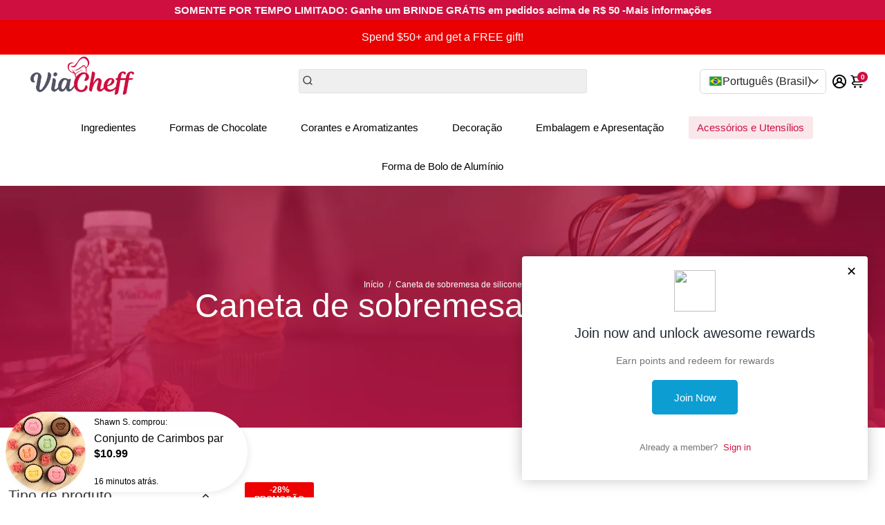

--- FILE ---
content_type: text/javascript
request_url: https://cdn.shopify.com/extensions/019b34ad-0a9b-7e83-b972-606e3782fb13/locales-ai-210/assets/locales-ai-translate.js
body_size: 2093
content:
(function(){"use strict";(async function(){const m=window.localesAIModule,T=m.shopInfo,v=await m.storageData;m.storageData=v;function b(e,s){const t=/\.{3}$|…$/;if(!t.test(e))return null;const i=e.replace(t,"").trim();if(!i||i.length<3)return null;for(const[r,n]of Object.entries(s)){const o=r.trim();if(o.startsWith(i)){const a=i.length/o.length,l=Math.floor(n.length*a);return n.substring(0,l).trim()+"..."}}return null}const h={nodes:[],judgeme:{},trustify:{},init(){this.judgeme.mainWidget=document.querySelector("#judgeme_product_reviews"),this.judgeme.mainWidgetObserver=g(e=>{this.translateJudgemeMainWidget(e)}),this.judgeme.carousel=document.querySelector(".jdgm-carousel-wrapper"),this.judgeme.carouselObserver=g(e=>{this.translateJudgemeCarousel(e)}),this.judgeme.testimonials=document.querySelectorAll(".jdgm-testimonials-container"),this.judgeme.testimonialsObserver=g(e=>{this.translateJudgemeTestimonials(e)}),Object.assign(this.judgeme,this._mergeJudgemeStorageData()),this.trustify.mainWidget=document.querySelector(".trustify-review-box"),this.trustify.mainWidgetObserver=g(e=>{this.translateTrustifyMainWidget(e)}),Object.assign(this.trustify,this._mergeTrustifyStorageData())},run(){this.judgeme.mainWidget&&this.judgeme.mainReviews&&(this.translateJudgemeMainWidget([this.judgeme.mainWidget]),this.judgeme.mainWidgetObserver.observe(this.judgeme.mainWidget),this.nodes.push(this.judgeme.mainWidget)),this.judgeme.carousel&&this.judgeme.mainReviews&&(this.translateJudgemeCarousel([this.judgeme.carousel]),this.judgeme.carouselObserver.observe(this.judgeme.carousel),this.nodes.push(this.judgeme.carousel)),this.judgeme.testimonials.length>0&&this.judgeme.mainReviews&&this.judgeme.testimonials.forEach(e=>{this.translateJudgemeTestimonials([e]),this.judgeme.testimonialsObserver.observe(e),this.nodes.push(e)}),this.trustify.mainWidget&&this.trustify.mainReviews&&(this.translateTrustifyMainWidget([this.trustify.mainWidget]),this.trustify.mainWidgetObserver.observe(this.trustify.mainWidget),this.nodes.push(this.trustify.mainWidget))},translateJudgemeMainWidget(e){if(e.every(t=>t.nodeType!==Node.ELEMENT_NODE))return;const s=this.judgeme.mainWidget.querySelectorAll(".jdgm-rev[data-review-id]");for(const t of s){const i=t.getAttribute("data-review-id"),r=this.judgeme.mainReviews[i];if(!r)continue;const n=t.querySelector(".jdgm-rev__title"),o=t.querySelector(".jdgm-rev__body > p"),a=t.querySelector(".jdgm-rev__reply-content > p");n&&r.title&&(n.textContent=r.title),o&&r.content&&(o.textContent=r.content),a&&r.reply&&(a.textContent=r.reply)}},translateJudgemeCarousel(e){if(e.every(r=>r.nodeType!==Node.ELEMENT_NODE))return;const s=this.judgeme.carousel.querySelectorAll(".jdgm-carousel-item[data-review-id]"),t=s.length;let i=0;for(const r of s){const n=r.getAttribute("data-review-id"),o=this.judgeme.mainReviews[n];if(!o)continue;const a=r.querySelector(".jdgm-carousel-item__review-title"),l=r.querySelector(".jdgm-carousel-item__review-body > p");a&&o.title&&(a.textContent=o.title),l&&o.content&&(l.textContent=o.content),i++}console.log(`translateJudgemeCarousel: countOfMatchedNodes: ${t}, countOfProcessedNodes: ${i}`)},translateJudgemeTestimonials(e){if(e.every(t=>t.nodeType!==Node.ELEMENT_NODE))return;for(const t of e)p(t,y.contentMap);const s=[];e.forEach((t,i)=>{if(t.nodeType===Node.ELEMENT_NODE)if(t.matches&&t.matches(".jdgm-testimonial[data-review-id]"))s.push(t);else{const r=t.querySelectorAll(".jdgm-testimonial[data-review-id]");s.push(...r)}}),s.forEach((t,i)=>{const r=t.getAttribute("data-review-id"),n=this.judgeme.mainReviews[r];if(!n)return;const o=t.querySelector("span.jdgm-text > p");o&&n.content&&(o.textContent=n.content)})},translateJudgemeModal(e){return e.classList.contains("jdgm-full-rev-modal")?(e.querySelectorAll(".jdgm-full-rev[data-review-id]"),!0):!1},_mergeJudgemeStorageData(){const{store:e,product:s,shared:t,collection:i}=v.judgeme,r=v.judgeme["products-all"];let o=[e==null?void 0:e.reviews,s==null?void 0:s.reviews,r==null?void 0:r.reviews,t==null?void 0:t.featured_carousel,t==null?void 0:t.allFeaturedReviews,i==null?void 0:i.reviews].filter(Boolean).reduce((a,l)=>Object.assign(a,l),{});return o=Object.keys(o).length>0?o:void 0,{mainReviews:o}},translateTrustifyMainWidget(e){var n,o,a;if(e.every(l=>l.nodeType!==Node.ELEMENT_NODE))return;for(const l of e)p(l,this.trustify.shared);const{titles:s,contents:t,replies:i}=this.trustify.mainReviews,r=this.trustify.mainWidget.querySelectorAll(".tr-review-box__section");for(const l of r){const d=l.querySelector(".tr-review-title"),f=l.querySelector(".tr-review-content-text");if(d&&s){const c=(n=d.textContent)==null?void 0:n.trim();if(c&&s[c])d.textContent=s[c];else if(c){const u=b(c,s);u&&(d.textContent=u)}}if(f&&t){const c=(o=f.getAttribute("data-content"))==null?void 0:o.trim(),u=(a=f.textContent)==null?void 0:a.trim();if(u)if(t[u])f.textContent=t[u],c&&t[c]&&f.setAttribute("data-content",t[c]);else{const N=b(u,t);N&&(f.textContent=N)}c&&t[c]&&c!==u&&f.setAttribute("data-content",t[c])}const j=l.querySelector(".tr-review-content-more");j&&this._translateShowMoreButton(j)}},_translateShowMoreButton(e){var n;const s=this.trustify.shared||{},t=(n=e.textContent)==null?void 0:n.trim(),i=s[t];if(i&&(e.textContent=i),e.hasAttribute("data-locales-observer"))return;e.setAttribute("data-locales-observer","true"),new MutationObserver(()=>{var l;const o=(l=e.textContent)==null?void 0:l.trim(),a=s[o];a&&o!==a&&(e.textContent=a)}).observe(e,{childList:!0,characterData:!0,subtree:!0})},_mergeTrustifyStorageData(){const{store:e,product:s,shared:t}=v.trustify;let r=[e,s].filter(Boolean).reduce((n,o)=>(Object.assign(n.titles,o.titles),Object.assign(n.contents,o.contents),Object.assign(n.replies,o.replies),n),{titles:{},contents:{},replies:{}});return r=Object.keys(r.contents).length>0?r:void 0,{mainReviews:r,shared:t==null?void 0:t.kv}}},y={contentMap:{},subObserver:null,mainObserver:null,init(){m.inlineData.push(h.trustify.shared),this.contentMap=m.inlineData.reduce((e,s)=>Object.assign(e,s),this.contentMap),this.subObserver=g(void 0,e=>this.translateNode(e)),this.mainObserver=g(e=>this.processMainNodes(e))},processMainNodes(e){let s=!1;for(const t of e){if(h.nodes.some(n=>n.contains(t)))return;if(t.nodeType!==Node.ELEMENT_NODE){this.translateNode(t);continue}if(!s&&h.translateJudgemeModal(t)){s=!0;continue}this.translateNode(t);const i=this.thirdPartyApp.getShadowRoot(t);i&&this.translateNode(i,this.subObserver);const r=this.thirdPartyApp.getIframe(t);r&&r.addEventListener("load",()=>this.translateNode(r.contentDocument.body,this.subObserver))}},run(){if(Object.keys(this.contentMap).length===0)return;const e=document.body;this.translateNode(e,this.mainObserver);for(const s of this.thirdPartyApp.getAllShadowRoots(e))this.translateNode(s,this.subObserver);for(const s of this.thirdPartyApp.getAllIframes(e))s.addEventListener("load",()=>this.translateNode(s.contentDocument.body,this.subObserver))},translateNode(e,s){p(e,this.contentMap),s&&s.observe(e)},thirdPartyApp:{shadowSelectors:["#localesai-shadow","section#opus-shadow-container"],iframeSelectors:['iframe[title="gb-frame"][data-cy="popup"]','iframe[src*="tv-reviews"]'],getShadowRoot(e){for(const s of this.shadowSelectors){const t=e.matches(s)?e:e.querySelector(s);if(t)return t.shadowRoot}return null},getAllShadowRoots(e){const s=[];for(const t of this.shadowSelectors){const i=e.matches(t)?[e]:Array.from(e.querySelectorAll(t));s.push(...i.map(r=>r.shadowRoot).filter(Boolean))}return s},getIframe(e){for(const s of this.iframeSelectors){const t=e.matches(s)?e:e.querySelector(s);if(t)return t.contentDocument?t:null}return null},getAllIframes(e){const s=[];for(const t of this.iframeSelectors){const i=e.matches(t)?[e]:Array.from(e.querySelectorAll(t));s.push(...i.filter(r=>r.contentDocument))}return s}},googleTransMarker:{classes:["jdgm-widget","AirReviews-Blocks","instafeed-lightbox","station-tabs-product-block","blog-Watch-Enthusiasts","elfsight-app","fera-","cc-calendar","ruffruff-"],ids:["insta-feed","shopify-chat","fordeer-popup-main","app-embed-container"],classesNoTranslate:["yottie-widget-header-channel-title","eapp-team-showcase-member-card-info-component","eapps-instagram-feed-content"],hasClassPart:(e,s)=>Array.from(e.classList).some(t=>t.includes(s)),testTranslate(e){return e.classList&&(this.classes.some(s=>this.hasClassPart(e,s))||typeof e.id=="string"&&this.ids.some(s=>e.id.includes(s)))},testNoTranslate(e){return e.classList&&this.classesNoTranslate.some(s=>this.hasClassPart(e,s))},enable:m.translate3rdPartyOnly||["75562352943"].includes(T.shopId),process(e){if(this.enable&&e.nodeType!==Node.TEXT_NODE){if((e.nodeName==="BODY"||this.testNoTranslate(e))&&e.classList.add("notranslate"),this.testTranslate(e)){e.classList.add("translate");return}for(const s of e.childNodes)this.process(s)}}}};Object.assign(m,{globalTrans:y,thirdPartyTrans:h});function w(){h.init(),y.init(),h.run(),y.run()}document.readyState==="loading"?document.addEventListener("DOMContentLoaded",w):w();function p(e,s){let t;if(e.nodeType===Node.TEXT_NODE){const i=((t=e.textContent)==null?void 0:t)||"",r=i.trim(),n=s[i]||s[r]||i;n!==i&&(e.textContent=i.replace(r,n))}else if((e.nodeName==="INPUT"||e.nodeName==="TEXTAREA")&&e.placeholder){const i=((t=e.placeholder)==null?void 0:t)||"",r=i.trim(),n=s[i]||s[r]||i;n!==i&&(e.placeholder=i.replace(r,n))}else{const i=Array.from(e.childNodes);for(const r of i)p(r,s)}}function g(e,s){const t=new Set,i=new MutationObserver(a=>{for(const l of a){for(const d of l.addedNodes)t.add(d);for(const d of l.removedNodes)t.delete(d)}});let r=null;const n=()=>{if(t.size===0)return;const a=Array.from(t);if(e==null||e(a),s)for(const l of a)s(l);t.clear()};return{set:t,instance:i,observe:a=>{i.observe(a,{childList:!0,subtree:!0}),r&&clearInterval(r),r=setInterval(n,500)}}}})()})();
